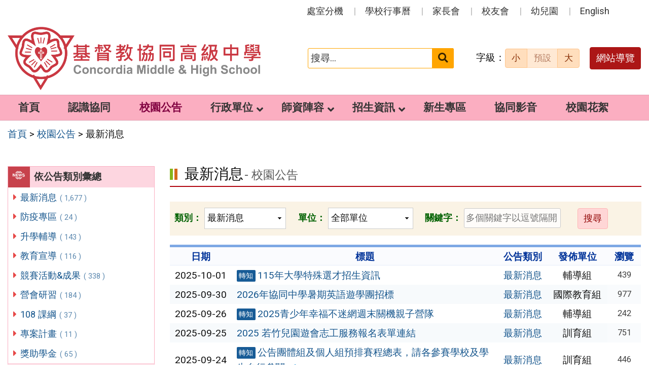

--- FILE ---
content_type: text/html; charset=UTF-8
request_url: https://www.cmsh.cyc.edu.tw/category/news/news1/page/5
body_size: 11468
content:
<!DOCTYPE html>
<html lang="zh-TW">
<head>
    <meta charset="UTF-8">
    <meta name='viewport' content='width=device-width, initial-scale=1, maximum-scale=3, user-scalable=yes' />
	<meta name="Accessible_website" content="本網站通過 AA 檢測等級無障礙網頁檢測">
	<title>最新消息 | 基督教協同高級中學 | Page 5</title>
    <link href="https://www.cmsh.cyc.edu.tw/wp-content/themes/cmsh/images/logo/favicon.ico" rel="shortcut icon">
    <!--[if lt IE 9]>
    <script src="https://www.cmsh.cyc.edu.tw/wp-content/themes/cmsh/js/html5shiv.min.js"></script>
    <![endif]-->

<meta name='robots' content='max-image-preview:large' />
<style id='classic-theme-styles-inline-css' type='text/css'>
/*! This file is auto-generated */
.wp-block-button__link{color:#fff;background-color:#32373c;border-radius:9999px;box-shadow:none;text-decoration:none;padding:calc(.667em + 2px) calc(1.333em + 2px);font-size:1.125em}.wp-block-file__button{background:#32373c;color:#fff;text-decoration:none}
</style>
<style id='global-styles-inline-css' type='text/css'>
body{--wp--preset--color--black: #000000;--wp--preset--color--cyan-bluish-gray: #abb8c3;--wp--preset--color--white: #ffffff;--wp--preset--color--pale-pink: #f78da7;--wp--preset--color--vivid-red: #cf2e2e;--wp--preset--color--luminous-vivid-orange: #ff6900;--wp--preset--color--luminous-vivid-amber: #fcb900;--wp--preset--color--light-green-cyan: #7bdcb5;--wp--preset--color--vivid-green-cyan: #00d084;--wp--preset--color--pale-cyan-blue: #8ed1fc;--wp--preset--color--vivid-cyan-blue: #0693e3;--wp--preset--color--vivid-purple: #9b51e0;--wp--preset--gradient--vivid-cyan-blue-to-vivid-purple: linear-gradient(135deg,rgba(6,147,227,1) 0%,rgb(155,81,224) 100%);--wp--preset--gradient--light-green-cyan-to-vivid-green-cyan: linear-gradient(135deg,rgb(122,220,180) 0%,rgb(0,208,130) 100%);--wp--preset--gradient--luminous-vivid-amber-to-luminous-vivid-orange: linear-gradient(135deg,rgba(252,185,0,1) 0%,rgba(255,105,0,1) 100%);--wp--preset--gradient--luminous-vivid-orange-to-vivid-red: linear-gradient(135deg,rgba(255,105,0,1) 0%,rgb(207,46,46) 100%);--wp--preset--gradient--very-light-gray-to-cyan-bluish-gray: linear-gradient(135deg,rgb(238,238,238) 0%,rgb(169,184,195) 100%);--wp--preset--gradient--cool-to-warm-spectrum: linear-gradient(135deg,rgb(74,234,220) 0%,rgb(151,120,209) 20%,rgb(207,42,186) 40%,rgb(238,44,130) 60%,rgb(251,105,98) 80%,rgb(254,248,76) 100%);--wp--preset--gradient--blush-light-purple: linear-gradient(135deg,rgb(255,206,236) 0%,rgb(152,150,240) 100%);--wp--preset--gradient--blush-bordeaux: linear-gradient(135deg,rgb(254,205,165) 0%,rgb(254,45,45) 50%,rgb(107,0,62) 100%);--wp--preset--gradient--luminous-dusk: linear-gradient(135deg,rgb(255,203,112) 0%,rgb(199,81,192) 50%,rgb(65,88,208) 100%);--wp--preset--gradient--pale-ocean: linear-gradient(135deg,rgb(255,245,203) 0%,rgb(182,227,212) 50%,rgb(51,167,181) 100%);--wp--preset--gradient--electric-grass: linear-gradient(135deg,rgb(202,248,128) 0%,rgb(113,206,126) 100%);--wp--preset--gradient--midnight: linear-gradient(135deg,rgb(2,3,129) 0%,rgb(40,116,252) 100%);--wp--preset--font-size--small: 13px;--wp--preset--font-size--medium: 20px;--wp--preset--font-size--large: 36px;--wp--preset--font-size--x-large: 42px;--wp--preset--spacing--20: 0.44rem;--wp--preset--spacing--30: 0.67rem;--wp--preset--spacing--40: 1rem;--wp--preset--spacing--50: 1.5rem;--wp--preset--spacing--60: 2.25rem;--wp--preset--spacing--70: 3.38rem;--wp--preset--spacing--80: 5.06rem;--wp--preset--shadow--natural: 6px 6px 9px rgba(0, 0, 0, 0.2);--wp--preset--shadow--deep: 12px 12px 50px rgba(0, 0, 0, 0.4);--wp--preset--shadow--sharp: 6px 6px 0px rgba(0, 0, 0, 0.2);--wp--preset--shadow--outlined: 6px 6px 0px -3px rgba(255, 255, 255, 1), 6px 6px rgba(0, 0, 0, 1);--wp--preset--shadow--crisp: 6px 6px 0px rgba(0, 0, 0, 1);}:where(.is-layout-flex){gap: 0.5em;}:where(.is-layout-grid){gap: 0.5em;}body .is-layout-flow > .alignleft{float: left;margin-inline-start: 0;margin-inline-end: 2em;}body .is-layout-flow > .alignright{float: right;margin-inline-start: 2em;margin-inline-end: 0;}body .is-layout-flow > .aligncenter{margin-left: auto !important;margin-right: auto !important;}body .is-layout-constrained > .alignleft{float: left;margin-inline-start: 0;margin-inline-end: 2em;}body .is-layout-constrained > .alignright{float: right;margin-inline-start: 2em;margin-inline-end: 0;}body .is-layout-constrained > .aligncenter{margin-left: auto !important;margin-right: auto !important;}body .is-layout-constrained > :where(:not(.alignleft):not(.alignright):not(.alignfull)){max-width: var(--wp--style--global--content-size);margin-left: auto !important;margin-right: auto !important;}body .is-layout-constrained > .alignwide{max-width: var(--wp--style--global--wide-size);}body .is-layout-flex{display: flex;}body .is-layout-flex{flex-wrap: wrap;align-items: center;}body .is-layout-flex > *{margin: 0;}body .is-layout-grid{display: grid;}body .is-layout-grid > *{margin: 0;}:where(.wp-block-columns.is-layout-flex){gap: 2em;}:where(.wp-block-columns.is-layout-grid){gap: 2em;}:where(.wp-block-post-template.is-layout-flex){gap: 1.25em;}:where(.wp-block-post-template.is-layout-grid){gap: 1.25em;}.has-black-color{color: var(--wp--preset--color--black) !important;}.has-cyan-bluish-gray-color{color: var(--wp--preset--color--cyan-bluish-gray) !important;}.has-white-color{color: var(--wp--preset--color--white) !important;}.has-pale-pink-color{color: var(--wp--preset--color--pale-pink) !important;}.has-vivid-red-color{color: var(--wp--preset--color--vivid-red) !important;}.has-luminous-vivid-orange-color{color: var(--wp--preset--color--luminous-vivid-orange) !important;}.has-luminous-vivid-amber-color{color: var(--wp--preset--color--luminous-vivid-amber) !important;}.has-light-green-cyan-color{color: var(--wp--preset--color--light-green-cyan) !important;}.has-vivid-green-cyan-color{color: var(--wp--preset--color--vivid-green-cyan) !important;}.has-pale-cyan-blue-color{color: var(--wp--preset--color--pale-cyan-blue) !important;}.has-vivid-cyan-blue-color{color: var(--wp--preset--color--vivid-cyan-blue) !important;}.has-vivid-purple-color{color: var(--wp--preset--color--vivid-purple) !important;}.has-black-background-color{background-color: var(--wp--preset--color--black) !important;}.has-cyan-bluish-gray-background-color{background-color: var(--wp--preset--color--cyan-bluish-gray) !important;}.has-white-background-color{background-color: var(--wp--preset--color--white) !important;}.has-pale-pink-background-color{background-color: var(--wp--preset--color--pale-pink) !important;}.has-vivid-red-background-color{background-color: var(--wp--preset--color--vivid-red) !important;}.has-luminous-vivid-orange-background-color{background-color: var(--wp--preset--color--luminous-vivid-orange) !important;}.has-luminous-vivid-amber-background-color{background-color: var(--wp--preset--color--luminous-vivid-amber) !important;}.has-light-green-cyan-background-color{background-color: var(--wp--preset--color--light-green-cyan) !important;}.has-vivid-green-cyan-background-color{background-color: var(--wp--preset--color--vivid-green-cyan) !important;}.has-pale-cyan-blue-background-color{background-color: var(--wp--preset--color--pale-cyan-blue) !important;}.has-vivid-cyan-blue-background-color{background-color: var(--wp--preset--color--vivid-cyan-blue) !important;}.has-vivid-purple-background-color{background-color: var(--wp--preset--color--vivid-purple) !important;}.has-black-border-color{border-color: var(--wp--preset--color--black) !important;}.has-cyan-bluish-gray-border-color{border-color: var(--wp--preset--color--cyan-bluish-gray) !important;}.has-white-border-color{border-color: var(--wp--preset--color--white) !important;}.has-pale-pink-border-color{border-color: var(--wp--preset--color--pale-pink) !important;}.has-vivid-red-border-color{border-color: var(--wp--preset--color--vivid-red) !important;}.has-luminous-vivid-orange-border-color{border-color: var(--wp--preset--color--luminous-vivid-orange) !important;}.has-luminous-vivid-amber-border-color{border-color: var(--wp--preset--color--luminous-vivid-amber) !important;}.has-light-green-cyan-border-color{border-color: var(--wp--preset--color--light-green-cyan) !important;}.has-vivid-green-cyan-border-color{border-color: var(--wp--preset--color--vivid-green-cyan) !important;}.has-pale-cyan-blue-border-color{border-color: var(--wp--preset--color--pale-cyan-blue) !important;}.has-vivid-cyan-blue-border-color{border-color: var(--wp--preset--color--vivid-cyan-blue) !important;}.has-vivid-purple-border-color{border-color: var(--wp--preset--color--vivid-purple) !important;}.has-vivid-cyan-blue-to-vivid-purple-gradient-background{background: var(--wp--preset--gradient--vivid-cyan-blue-to-vivid-purple) !important;}.has-light-green-cyan-to-vivid-green-cyan-gradient-background{background: var(--wp--preset--gradient--light-green-cyan-to-vivid-green-cyan) !important;}.has-luminous-vivid-amber-to-luminous-vivid-orange-gradient-background{background: var(--wp--preset--gradient--luminous-vivid-amber-to-luminous-vivid-orange) !important;}.has-luminous-vivid-orange-to-vivid-red-gradient-background{background: var(--wp--preset--gradient--luminous-vivid-orange-to-vivid-red) !important;}.has-very-light-gray-to-cyan-bluish-gray-gradient-background{background: var(--wp--preset--gradient--very-light-gray-to-cyan-bluish-gray) !important;}.has-cool-to-warm-spectrum-gradient-background{background: var(--wp--preset--gradient--cool-to-warm-spectrum) !important;}.has-blush-light-purple-gradient-background{background: var(--wp--preset--gradient--blush-light-purple) !important;}.has-blush-bordeaux-gradient-background{background: var(--wp--preset--gradient--blush-bordeaux) !important;}.has-luminous-dusk-gradient-background{background: var(--wp--preset--gradient--luminous-dusk) !important;}.has-pale-ocean-gradient-background{background: var(--wp--preset--gradient--pale-ocean) !important;}.has-electric-grass-gradient-background{background: var(--wp--preset--gradient--electric-grass) !important;}.has-midnight-gradient-background{background: var(--wp--preset--gradient--midnight) !important;}.has-small-font-size{font-size: var(--wp--preset--font-size--small) !important;}.has-medium-font-size{font-size: var(--wp--preset--font-size--medium) !important;}.has-large-font-size{font-size: var(--wp--preset--font-size--large) !important;}.has-x-large-font-size{font-size: var(--wp--preset--font-size--x-large) !important;}
.wp-block-navigation a:where(:not(.wp-element-button)){color: inherit;}
:where(.wp-block-post-template.is-layout-flex){gap: 1.25em;}:where(.wp-block-post-template.is-layout-grid){gap: 1.25em;}
:where(.wp-block-columns.is-layout-flex){gap: 2em;}:where(.wp-block-columns.is-layout-grid){gap: 2em;}
.wp-block-pullquote{font-size: 1.5em;line-height: 1.6;}
</style>
<link rel='stylesheet' id='counter-css' href='https://www.cmsh.cyc.edu.tw/wp-content/plugins/online-counter/counter.css' type='text/css' media='all' />
<link rel='stylesheet' id='fpfilter-css' href='https://www.cmsh.cyc.edu.tw/wp-content/plugins/online-related-news/inc/news_filter.css' type='text/css' media='all' />
<link rel='stylesheet' id='if-menu-site-css-css' href='https://www.cmsh.cyc.edu.tw/wp-content/plugins/if-menu/assets/if-menu-site.css' type='text/css' media='all' />
<link rel='stylesheet' id='google-roboto-css' href='https://fonts.googleapis.com/css2?family=Roboto&#038;display=swap' type='text/css' media='all' />
<link rel='stylesheet' id='boostrip-css' href='https://www.cmsh.cyc.edu.tw/wp-content/themes/cmsh/css/boostrap/bootstrap.css' type='text/css' media='all' />
<link rel='stylesheet' id='fa5css-css' href='https://www.cmsh.cyc.edu.tw/wp-content/themes/cmsh/css/FA5/css/all.min.css' type='text/css' media='all' />
<link rel='stylesheet' id='prismcss-css' href='https://www.cmsh.cyc.edu.tw/wp-content/themes/cmsh/js/prism/prism-okaidia.css' type='text/css' media='all' />
<link rel='stylesheet' id='nav-css' href='https://www.cmsh.cyc.edu.tw/wp-content/themes/cmsh/css/nav.css' type='text/css' media='all' />
<link rel='stylesheet' id='mmenucss-css' href='https://www.cmsh.cyc.edu.tw/wp-content/themes/cmsh/js/menu/jquery.mmenu.all.css' type='text/css' media='all' />
<link rel='stylesheet' id='stacktblcss-css' href='https://www.cmsh.cyc.edu.tw/wp-content/themes/cmsh/js/stacktable/stacktable.css' type='text/css' media='all' />
<link rel='stylesheet' id='fancyboxcss-css' href='https://www.cmsh.cyc.edu.tw/wp-content/themes/cmsh/js/fancybox/jquery.fancybox.min.css' type='text/css' media='all' />
<link rel='stylesheet' id='acctabs_css-css' href='https://www.cmsh.cyc.edu.tw/wp-content/themes/cmsh/js/tabs/jquery-accessible-tabs.css' type='text/css' media='all' />
<link rel='stylesheet' id='accAccordion_css-css' href='https://www.cmsh.cyc.edu.tw/wp-content/themes/cmsh/js/accordion/jquery.accAccordion.css' type='text/css' media='all' />
<link rel='stylesheet' id='newsticker-css' href='https://www.cmsh.cyc.edu.tw/wp-content/themes/cmsh/js/ticker/breaking-news-ticker.css' type='text/css' media='all' />
<link rel='stylesheet' id='animate-css' href='https://www.cmsh.cyc.edu.tw/wp-content/themes/cmsh/js/pagination/animate.css' type='text/css' media='all' />
<link rel='stylesheet' id='slick-css' href='https://www.cmsh.cyc.edu.tw/wp-content/themes/cmsh/js/slick/slick.css' type='text/css' media='all' />
<link rel='stylesheet' id='main-css' href='https://www.cmsh.cyc.edu.tw/wp-content/themes/cmsh/style.css' type='text/css' media='all' />
<link rel='stylesheet' id='options-css' href='https://www.cmsh.cyc.edu.tw/wp-content/themes/cmsh/template_option/option.css' type='text/css' media='all' />
<link rel='stylesheet' id='nv_rwd-css' href='https://www.cmsh.cyc.edu.tw/wp-content/themes/cmsh/css/rwd.css' type='text/css' media='all' />
<!--n2css--><!--n2js--><script type='text/javascript' src='https://www.cmsh.cyc.edu.tw/wp-includes/js/jquery/jquery.min.js' id='jquery-core-js'></script>
<script type='text/javascript' src='https://www.cmsh.cyc.edu.tw/wp-includes/js/jquery/jquery-migrate.min.js' id='jquery-migrate-js'></script>
<script type='text/javascript' id='ajax-login-script-js-extra'>
/* <![CDATA[ */
var ajax_login_object = {"ajaxurl":"https:\/\/www.cmsh.cyc.edu.tw\/wp-admin\/admin-ajax.php","redirecturl":"https:\/\/www.cmsh.cyc.edu.tw","loadingmessage":"\u9a57\u8b49\u767b\u5165\u8cc7\u8a0a\u4e2d\uff0c\u8acb\u7a0d\u5019 ..."};
/* ]]> */
</script>
<script type='text/javascript' src='https://www.cmsh.cyc.edu.tw/wp-content/themes/cmsh/js/ajax-login-script.js' id='ajax-login-script-js'></script>
<script type='text/javascript' src='https://www.cmsh.cyc.edu.tw/wp-content/plugins/online-related-news/inc/news_filter.js' id='fpfilter-js'></script>
<script type='text/javascript' src='https://www.cmsh.cyc.edu.tw/wp-content/plugins/online-related-news/inc/fancyTable.min.js' id='ftable-js'></script>
<script type='text/javascript' src='https://www.cmsh.cyc.edu.tw/wp-content/themes/cmsh/js/form/jquery.validate.min.js' id='validate1-js'></script>
<script type='text/javascript' src='https://www.cmsh.cyc.edu.tw/wp-content/themes/cmsh/js/form/additional-methods.min.js' id='validate3-js'></script>
<script type='text/javascript' src='https://www.cmsh.cyc.edu.tw/wp-content/themes/cmsh/js/form/localization/messages_zh_TW.min.js' id='validate2-js'></script>
<script type='text/javascript' src='https://www.cmsh.cyc.edu.tw/wp-content/themes/cmsh/js/form_validate.js' id='validate4-js'></script>
<script type='text/javascript' src='https://www.cmsh.cyc.edu.tw/wp-content/themes/cmsh/js/prism/prism.js' id='prism-js'></script>
<script type='text/javascript' src='https://www.cmsh.cyc.edu.tw/wp-content/themes/cmsh/js/menu/jquery.mmenu.all.js' id='mmenu-js'></script>
<script type='text/javascript' src='https://www.cmsh.cyc.edu.tw/wp-content/themes/cmsh/js/scrollfix/scrollfix.js' id='scrollfix-js'></script>
<script type='text/javascript' src='https://www.cmsh.cyc.edu.tw/wp-content/themes/cmsh/js/freezetable/freeze-table.min.js' id='fzetable-js'></script>
<script type='text/javascript' src='https://www.cmsh.cyc.edu.tw/wp-content/themes/cmsh/js/stacktable/stacktable.js' id='stacktbl-js'></script>
<script type='text/javascript' src='https://www.cmsh.cyc.edu.tw/wp-content/themes/cmsh/js/jquery.matchHeight-min.js' id='equalheight-js'></script>
<script type='text/javascript' src='https://www.cmsh.cyc.edu.tw/wp-content/themes/cmsh/js/eqh/jquery.magic-height.min.js' id='eqh-js'></script>
<script type='text/javascript' src='https://www.cmsh.cyc.edu.tw/wp-content/themes/cmsh/js/fancybox/jquery.fancybox.min.js' id='fancybox-js'></script>
<script type='text/javascript' src='https://www.cmsh.cyc.edu.tw/wp-content/themes/cmsh/js/tabs/jquery-accessible-tabs.js' id='acctabs-js'></script>
<script type='text/javascript' src='https://www.cmsh.cyc.edu.tw/wp-content/themes/cmsh/js/accordion/jquery.accAccordion.min.js' id='accAccordion-js'></script>
<script type='text/javascript' src='https://www.cmsh.cyc.edu.tw/wp-content/themes/cmsh/js/store.min.js' id='store-js'></script>
<script type='text/javascript' src='https://www.cmsh.cyc.edu.tw/wp-content/themes/cmsh/js/rv-jquery-fontsize.js' id='srjs-js'></script>
<script type='text/javascript' src='https://www.cmsh.cyc.edu.tw/wp-content/themes/cmsh/js/jquery.popupoverlay.js' id='modaljs-js'></script>
<script type='text/javascript' src='https://www.cmsh.cyc.edu.tw/wp-content/themes/cmsh/js/ticker/breaking-news-ticker.min.js' id='newsticker-js'></script>
<script type='text/javascript' src='https://www.cmsh.cyc.edu.tw/wp-content/themes/cmsh/js/ticker/jquery.easy-ticker.min.js' id='ticker-js'></script>
<script type='text/javascript' src='https://www.cmsh.cyc.edu.tw/wp-content/themes/cmsh/js/pagination/jPages.min.js' id='jpages-js'></script>
<script type='text/javascript' src='https://www.cmsh.cyc.edu.tw/wp-content/themes/cmsh/js/pagination/Pagination.js' id='jpages1-js'></script>
<script type='text/javascript' src='https://www.cmsh.cyc.edu.tw/wp-content/themes/cmsh/js/slick/slick.min.js' id='slickjs-js'></script>
<script type='text/javascript' id='customjs-js-extra'>
/* <![CDATA[ */
var custom_vars = {"site_url":"https:\/\/www.cmsh.cyc.edu.tw","template_url":"https:\/\/www.cmsh.cyc.edu.tw\/wp-content\/themes\/cmsh"};
/* ]]> */
</script>
<script type='text/javascript' src='https://www.cmsh.cyc.edu.tw/wp-content/themes/cmsh/js/all_function_init.js' id='customjs-js'></script>
<link rel="https://api.w.org/" href="https://www.cmsh.cyc.edu.tw/wp-json/" /><link rel="alternate" type="application/json" href="https://www.cmsh.cyc.edu.tw/wp-json/wp/v2/categories/33" /><link rel="EditURI" type="application/rsd+xml" title="RSD" href="https://www.cmsh.cyc.edu.tw/xmlrpc.php?rsd" />
<style type="text/css">
		/* Extra styles to allow keyboard accessibility of dropdown menus */
		div:not(#wpadminbar) [role="navigation"] ul ul {
			display: block !important;
			margin-left:-9999px !important;
		}

		div:not(#wpadminbar) [role="navigation"] ul li.ccadm-hover > ul,
		div:not(#wpadminbar) [role="navigation"] ul a:focus+ul {
			margin-left:0 !important;
			left: 0;
		}

		div:not(#wpadminbar) [role="navigation"] ul ul li.ccadm-hover > ul,
		div:not(#wpadminbar) [role="navigation"] ul ul a:focus+ul {
			left: 100%;
			top: 0;
		}
	</style><link rel="icon" href="https://www.cmsh.cyc.edu.tw/wp-content/uploads/logo_only-150x150.png" sizes="32x32" />
<link rel="icon" href="https://www.cmsh.cyc.edu.tw/wp-content/uploads/logo_only.png" sizes="192x192" />
<link rel="apple-touch-icon" href="https://www.cmsh.cyc.edu.tw/wp-content/uploads/logo_only.png" />
<meta name="msapplication-TileImage" content="https://www.cmsh.cyc.edu.tw/wp-content/uploads/logo_only.png" />

</head>

<body class="archive paged category category-news1 category-33 paged-5 category-paged-5">

<div id="site-wrap" class="c2L">
    <a href="#main-content" class="sr-only screen-reader-text" title="跳至主要內容區" tabindex="1">跳至主要內容區</a>
    <header class="site-header" role="banner">
        <a href="#top" id="sr-top" class="sr-text" title="頂部區域" accesskey="T">:::</a>
        <div id="top">
            <div class="top_menu_wrap right">
                <div class="container">
                    <div class="top_menu_box layout-padding">
						<nav id="top_menu" role="navigation" aria-label="頂部功能表">
<div class="menu-top-menu-container"><ul id="menu-top-menu" class="menu"><li id="menu-item-9065" class="menu-item menu-item-type-post_type menu-item-object-page menu-item-9065"><a href="https://www.cmsh.cyc.edu.tw/%e8%99%95%e5%ae%a4%e5%88%86%e6%a9%9f">處室分機</a></li>
<li id="menu-item-9010" class="menu-item menu-item-type-post_type menu-item-object-page menu-item-9010"><a href="https://www.cmsh.cyc.edu.tw/calendar">學校行事曆</a></li>
<li id="menu-item-9061" class="menu-item menu-item-type-taxonomy menu-item-object-category menu-item-9061"><a href="https://www.cmsh.cyc.edu.tw/category/thirdparty/third_parents">家長會</a></li>
<li id="menu-item-9059" class="menu-item menu-item-type-taxonomy menu-item-object-category menu-item-9059"><a href="https://www.cmsh.cyc.edu.tw/category/thirdparty/third_alumni">校友會</a></li>
<li id="menu-item-9062" class="menu-item menu-item-type-custom menu-item-object-custom menu-item-9062"><a target="_blank" rel="noopener" href="https://cmsh.topschool.tw/Home/Main">幼兒園</a></li>
<li id="menu-item-9073" class="menu-item menu-item-type-taxonomy menu-item-object-category menu-item-9073"><a href="https://www.cmsh.cyc.edu.tw/category/english">English</a></li>
</ul></div></nav>                    </div>
                </div>
            </div>

            <div class="banner_wrap">
                <div class="container">
                    <div class="banner_box layout-padding">
						<div class="banner_content">
						<div class="logo_box">
<h1 class="sitle_title"><a id="site-logo" href="https://www.cmsh.cyc.edu.tw" title="基督教協同高級中學" rel="home"><img class="img-responsive" src="https://www.cmsh.cyc.edu.tw/wp-content/uploads/logo_new.png" alt="基督教協同高級中學 Logo" /></a></h1></div>

<div class="banner_info_box">
	<form role="search" method="get" class="search-form default" action="https://www.cmsh.cyc.edu.tw/">
	<label for="s"><span class="display_none">搜尋：</span></label>
	<input type="search" class="search-field orange"
            placeholder="搜尋..."
            value="" name="s" id="s"
            title="搜尋關鍵字:" required />
			<button type="submit" class="search-submit cus_btn orange" title="送出關鍵字查詢"><i class="fa fa-search" aria-hidden="true"></i><span class="display_none">送出</span></button>
</form>	<div id="sr-change-font" style="display:inline-block;">
		<div class="font_color orange light"></div>
    </div>
	<a class="guide-link cus_btn red" href="https://www.cmsh.cyc.edu.tw/guide">網站導覽</a></div>                        </div>
                    </div>
                </div>
            </div>
            <div class="main_menu_wrap">
                <div class="container">
                    <div class="main_menu_box layout-padding">
                        <a href="#main_menu" id="sr-menu" class="sr-text" title="主功能表" accesskey="M">:::</a>
						<nav id="main_menu" role="navigation" aria-label="主功能表">
<div class="menu-main-menu-container"><ul id="accMenu" class="sm"><li id="menu-item-64" class="menu-item menu-item-type-custom menu-item-object-custom menu-item-home menu-item-64"><a href="http://www.cmsh.cyc.edu.tw/">首頁</a></li>
<li id="menu-item-9107" class="menu-item menu-item-type-taxonomy menu-item-object-category menu-item-9107"><a href="https://www.cmsh.cyc.edu.tw/category/about">認識協同</a></li>
<li id="menu-item-68" class="menu-item menu-item-type-taxonomy menu-item-object-category current-category-ancestor menu-item-68"><a href="https://www.cmsh.cyc.edu.tw/category/news">校園公告</a></li>
<li id="menu-item-66" class="menu-item menu-item-type-taxonomy menu-item-object-category menu-item-has-children menu-item-66"><a href="https://www.cmsh.cyc.edu.tw/category/office">行政單位</a>
<ul class="sub-menu">
	<li id="menu-item-9038" class="menu-item menu-item-type-post_type menu-item-object-post menu-item-9038"><a href="https://www.cmsh.cyc.edu.tw/2021/11/25/9021">行政組織架構</a></li>
	<li id="menu-item-9037" class="menu-item menu-item-type-post_type menu-item-object-post menu-item-9037"><a href="https://www.cmsh.cyc.edu.tw/2021/11/25/9022">單位業務職掌</a></li>
	<li id="menu-item-69" class="menu-item menu-item-type-taxonomy menu-item-object-category menu-item-69"><a href="https://www.cmsh.cyc.edu.tw/category/office/div_201">校長室</a></li>
	<li id="menu-item-70" class="menu-item menu-item-type-taxonomy menu-item-object-category menu-item-70"><a href="https://www.cmsh.cyc.edu.tw/category/office/div_211">教務處</a></li>
	<li id="menu-item-71" class="menu-item menu-item-type-taxonomy menu-item-object-category menu-item-71"><a href="https://www.cmsh.cyc.edu.tw/category/office/div_231">學務處</a></li>
	<li id="menu-item-72" class="menu-item menu-item-type-taxonomy menu-item-object-category menu-item-72"><a href="https://www.cmsh.cyc.edu.tw/category/office/div_241">輔導室</a></li>
	<li id="menu-item-73" class="menu-item menu-item-type-taxonomy menu-item-object-category menu-item-73"><a href="https://www.cmsh.cyc.edu.tw/category/office/div_221">總務處</a></li>
	<li id="menu-item-74" class="menu-item menu-item-type-taxonomy menu-item-object-category menu-item-74"><a href="https://www.cmsh.cyc.edu.tw/category/office/div_219">圖書館</a></li>
	<li id="menu-item-75" class="menu-item menu-item-type-taxonomy menu-item-object-category menu-item-75"><a href="https://www.cmsh.cyc.edu.tw/category/office/div_271">人事室</a></li>
	<li id="menu-item-76" class="menu-item menu-item-type-taxonomy menu-item-object-category menu-item-76"><a href="https://www.cmsh.cyc.edu.tw/category/office/div_270">會計室</a></li>
</ul>
</li>
<li id="menu-item-89" class="menu-item menu-item-type-taxonomy menu-item-object-category menu-item-has-children menu-item-89"><a href="https://www.cmsh.cyc.edu.tw/category/teachers">師資陣容</a>
<ul class="sub-menu">
	<li id="menu-item-8928" class="menu-item menu-item-type-post_type menu-item-object-post menu-item-8928"><a href="https://www.cmsh.cyc.edu.tw/2021/10/02/8911">國文科教師</a></li>
	<li id="menu-item-8927" class="menu-item menu-item-type-post_type menu-item-object-post menu-item-8927"><a href="https://www.cmsh.cyc.edu.tw/2021/10/02/8912">英文科教師</a></li>
	<li id="menu-item-8926" class="menu-item menu-item-type-post_type menu-item-object-post menu-item-8926"><a href="https://www.cmsh.cyc.edu.tw/2021/10/02/8913">數學科教師</a></li>
	<li id="menu-item-8925" class="menu-item menu-item-type-post_type menu-item-object-post menu-item-8925"><a href="https://www.cmsh.cyc.edu.tw/2021/10/02/8914">自然科教師</a></li>
	<li id="menu-item-8924" class="menu-item menu-item-type-post_type menu-item-object-post menu-item-8924"><a href="https://www.cmsh.cyc.edu.tw/2021/10/02/8915">社會科教師</a></li>
	<li id="menu-item-8923" class="menu-item menu-item-type-post_type menu-item-object-post menu-item-8923"><a href="https://www.cmsh.cyc.edu.tw/2021/10/02/8916">藝能科教師</a></li>
</ul>
</li>
<li id="menu-item-90" class="menu-item menu-item-type-taxonomy menu-item-object-category menu-item-has-children menu-item-90"><a href="https://www.cmsh.cyc.edu.tw/category/enroll">招生資訊</a>
<ul class="sub-menu">
	<li id="menu-item-91" class="menu-item menu-item-type-taxonomy menu-item-object-category menu-item-91"><a href="https://www.cmsh.cyc.edu.tw/category/enroll/enroll01">小六競賽活動</a></li>
	<li id="menu-item-9335" class="menu-item menu-item-type-taxonomy menu-item-object-category menu-item-9335"><a href="https://www.cmsh.cyc.edu.tw/category/enroll/enroll03">國中部招生資訊</a></li>
	<li id="menu-item-92" class="menu-item menu-item-type-taxonomy menu-item-object-category menu-item-92"><a href="https://www.cmsh.cyc.edu.tw/category/enroll/enroll02">高中部招生資訊</a></li>
</ul>
</li>
<li id="menu-item-9398" class="menu-item menu-item-type-taxonomy menu-item-object-category menu-item-9398"><a href="https://www.cmsh.cyc.edu.tw/category/freshman">新生專區</a></li>
<li id="menu-item-8993" class="menu-item menu-item-type-taxonomy menu-item-object-category menu-item-8993"><a href="https://www.cmsh.cyc.edu.tw/category/video">協同影音</a></li>
<li id="menu-item-9880" class="menu-item menu-item-type-taxonomy menu-item-object-category menu-item-9880"><a href="https://www.cmsh.cyc.edu.tw/category/main_gallery">校園花絮</a></li>
</ul></div></nav>
<noscript>
<p style="color:#000;text-align:center;">您的瀏覽器不支援 JavaScript 功能，若網頁無法顯示下拉子功能表，請開啟瀏覽器 JavaScript 狀態</p>
</noscript>                    </div>
                </div>                    
            </div>
        </div>
    </header><div class="breadcrumb_wrap">
	<div class="container">	
        <div class="breadcrumb_box layout-padding">
            <div class="breadcrumbs">
                <span property="itemListElement" typeof="ListItem"><a property="item" typeof="WebPage" title="Go to 首頁." href="https://www.cmsh.cyc.edu.tw" class="home" ><span property="name">首頁</span></a><meta property="position" content="1"></span> &gt; <span property="itemListElement" typeof="ListItem"><a property="item" typeof="WebPage" title="Go to the 校園公告 分類 archives." href="https://www.cmsh.cyc.edu.tw/category/news" class="taxonomy category" ><span property="name">校園公告</span></a><meta property="position" content="2"></span> &gt; <span property="itemListElement" typeof="ListItem"><span property="name" class="archive taxonomy category current-item">最新消息</span><meta property="url" content="https://www.cmsh.cyc.edu.tw/category/news/news1"><meta property="position" content="3"></span>            </div>
        </div>
	</div>
</div>
<div class="container">
    <main class="site-box" role="main">

        <aside class="site-widget layout-padding left" role="complementary" aria-label="左側邊欄">
            <a href="#sidebar-left" id="sr-left" class="sr-text" title="左側區域" accesskey="L">:::</a>
            <div id="sidebar-left" class="sb_style01">
				<div class="sidebar_block post_list news">
<div class="sidebar_title h3"><span class="title">依公告類別彙總</span></div>
<div class="sub_cat_box">
<ul class="news_tree ">
<li><a href="https://www.cmsh.cyc.edu.tw/category/news/news1">最新消息 <em>( 1,677 )</em></a></li><li><a href="https://www.cmsh.cyc.edu.tw/category/news/news8">防疫專區 <em>( 24 )</em></a></li><li><a href="https://www.cmsh.cyc.edu.tw/category/news/news2">升學輔導 <em>( 143 )</em></a></li><li><a href="https://www.cmsh.cyc.edu.tw/category/news/news3">教育宣導 <em>( 116 )</em></a></li><li><a href="https://www.cmsh.cyc.edu.tw/category/news/news4">競賽活動&amp;成果 <em>( 338 )</em></a></li><li><a href="https://www.cmsh.cyc.edu.tw/category/news/news5">營會研習 <em>( 184 )</em></a></li><li><a href="https://www.cmsh.cyc.edu.tw/category/news/news6">108 課綱 <em>( 37 )</em></a></li><li><a href="https://www.cmsh.cyc.edu.tw/category/news/news7">專案計畫 <em>( 11 )</em></a></li><li><a href="https://www.cmsh.cyc.edu.tw/category/news/news9">獎助學金 <em>( 65 )</em></a></li></ul>
</div>
</div>
<div class="sidebar_block post_list news">
<div class="sidebar_title h3"><span class="title">依發佈單位彙總</span></div>
<div class="sub_cat_box">
<ul class="news_tree ">
</li><li><a href="https://www.cmsh.cyc.edu.tw/category/news?officeID=4">教務處 <em>( 292 )</em></a><ul><li><a href="https://www.cmsh.cyc.edu.tw/category/news?officeID=103">國際教育組 <em>( 31 )</em></a></li><li><a href="https://www.cmsh.cyc.edu.tw/category/news?officeID=11">教學組 <em>( 45 )</em></a></li><li><a href="https://www.cmsh.cyc.edu.tw/category/news?officeID=25">資訊組 <em>( 5 )</em></a></li><li><a href="https://www.cmsh.cyc.edu.tw/category/news?officeID=12">設備組 <em>( 16 )</em></a></li><li><a href="https://www.cmsh.cyc.edu.tw/category/news?officeID=13">註冊組 <em>( 70 )</em></a></li><li><a href="https://www.cmsh.cyc.edu.tw/category/news?officeID=14">實驗研究組 <em>( 124 )</em></a></li></ul></li><li><a href="https://www.cmsh.cyc.edu.tw/category/news?officeID=5">學務處 <em>( 112 )</em></a><ul><li><a href="https://www.cmsh.cyc.edu.tw/category/news?officeID=15">生輔組 <em>( 24 )</em></a></li><li><a href="https://www.cmsh.cyc.edu.tw/category/news?officeID=16">訓育組 <em>( 72 )</em></a></li><li><a href="https://www.cmsh.cyc.edu.tw/category/news?officeID=18">體育組 <em>( 16 )</em></a></li></ul></li><li><a href="https://www.cmsh.cyc.edu.tw/category/news?officeID=6">輔導室 <em>( 20 )</em></a><ul><li><a href="https://www.cmsh.cyc.edu.tw/category/news?officeID=74">輔導組 <em>( 19 )</em></a></li><li><a href="https://www.cmsh.cyc.edu.tw/category/news?officeID=22">宗輔組 <em>( 1 )</em></a></li></ul></li><li><a href="https://www.cmsh.cyc.edu.tw/category/news?officeID=7">總務處 <em>( 5 )</em></a><ul><li><a href="https://www.cmsh.cyc.edu.tw/category/news?officeID=19">庶務組 <em>( 5 )</em></a></li></ul></li></li><li><a href="https://www.cmsh.cyc.edu.tw/category/news?officeID=9">人事室 <em>( 1 )</em></a></li></li></ul>
</div>
</div>

				            </div>
        </aside>

        <div class="site-content layout-padding">
            <a href="#main-content" id="sr-main" class="sr-text" title="主要顯示區" accesskey="C">:::</a>
            <div id="main-content">
                <h2 class="page_title default"><span class="title">最新消息<em>- 校園公告</em></span></h2>
                <div class="news_tool_bar">
	<div class="news_select_box">
        <form id="news_query_form" class="std_form" action="https://www.cmsh.cyc.edu.tw/category/news" method="post">

            <div class="query_item news">
                <label for="news_select">類別：</label>
                <select id="news_select" name="news_select" title="請選擇公告類別" class="query_select">
                    <option value="31">全部公告</option>
                    <option value="33" selected="selected">最新消息</option><option value="73">防疫專區</option><option value="34">升學輔導</option><option value="56">教育宣導</option><option value="35">競賽活動&amp;成果</option><option value="36">營會研習</option><option value="57">108 課綱</option><option value="58">專案計畫</option><option value="98">獎助學金</option>                </select>        
            </div>

            <div class="query_item office">
                <label for="office_select">單位：</label>
                <select id="office_select" name="office_select" title="請選擇發佈單位" class="query_select">
                <option value="">全部單位</option><option value="2">行政單位 (全部)</option><option value="3">　校長室</option><option value="4">　教務處</option><option value="103">　　國際教育組</option><option value="11">　　教學組</option><option value="25">　　資訊組</option><option value="12">　　設備組</option><option value="13">　　註冊組</option><option value="14">　　實驗研究組</option><option value="5">　學務處</option><option value="15">　　生輔組</option><option value="16">　　訓育組</option><option value="17">　　衛生組</option><option value="18">　　體育組</option><option value="6">　輔導室</option><option value="74">　　輔導組</option><option value="22">　　宗輔組</option><option value="23">　　資料組</option><option value="7">　總務處</option><option value="19">　　庶務組</option><option value="20">　　出納組</option><option value="21">　　文書組</option><option value="8">　圖書館</option><option value="9">　人事室</option><option value="10">　會計室</option><option value="26">協力單位 (全部)</option><option value="88">　美語學校</option><option value="28">　家長會</option><option value="61">　校友會</option>                </select>
            </div>

            <div class="query_item keyword">
                <label for="keyword">關鍵字：</label>
                <input type="text" id="keyword" name="keyword" placeholder="多個關鍵字以逗號隔開" value="" />
			</div>

			<div class="query_item submit">
                <label for="news_submit" class="display_none">送出</label>
                <input class="cus_btn red light" type="submit" id="news_submit" name="news_submit" value="搜尋" title="開始搜尋公告" />
			</div>

		</form>
	</div>
</div>
<table class="nt_table">
    <thead>
        <tr>
            <th scope="col">日期</th>
            <th scope="col">標題</th>
			
            <th scope="col">公告類別</th>

			
			            

            <th scope="col">發佈單位</th>

			            
            <th scope="col">瀏覽</th>
        </tr>
    </thead>
    <tbody>
            <tr>
        <td class="nt_date" data-title="發佈日期">2025-10-01</td>
        <td class="nt_subject" data-title="公告標題"><a class="news_title" nid="12443" href="https://www.cmsh.cyc.edu.tw/2025/10/01/12443" title="查看公告內容"><span class="file_type news_type_1">轉知</span>115年大學特殊選才招生資訊</a></td>

		            

        <td class="nt_category" data-title="公告類別"><a href="https://www.cmsh.cyc.edu.tw/category/news/news1">最新消息</a></td>

		        
		            

        <td class="nt_unit" data-title="發佈單位">輔導組</td>

		
        <td class="nt_view post-12443" data-title="瀏覽次數">
            439        </td>
    </tr>
        <tr>
        <td class="nt_date" data-title="發佈日期">2025-09-30</td>
        <td class="nt_subject" data-title="公告標題"><a class="news_title" nid="12441" href="https://www.cmsh.cyc.edu.tw/2025/09/30/12441" title="查看公告內容">2026年協同中學暑期英語遊學團招標</a></td>

		            

        <td class="nt_category" data-title="公告類別"><a href="https://www.cmsh.cyc.edu.tw/category/news/news1">最新消息</a></td>

		        
		            

        <td class="nt_unit" data-title="發佈單位">國際教育組</td>

		
        <td class="nt_view post-12441" data-title="瀏覽次數">
            977        </td>
    </tr>
        <tr>
        <td class="nt_date" data-title="發佈日期">2025-09-26</td>
        <td class="nt_subject" data-title="公告標題"><a class="news_title" nid="12440" href="https://www.cmsh.cyc.edu.tw/2025/09/26/12440" title="查看公告內容"><span class="file_type news_type_1">轉知</span>2025青少年幸福不迷網週末關機親子營隊</a></td>

		            

        <td class="nt_category" data-title="公告類別"><a href="https://www.cmsh.cyc.edu.tw/category/news/news1">最新消息</a></td>

		        
		            

        <td class="nt_unit" data-title="發佈單位">輔導組</td>

		
        <td class="nt_view post-12440" data-title="瀏覽次數">
            242        </td>
    </tr>
        <tr>
        <td class="nt_date" data-title="發佈日期">2025-09-25</td>
        <td class="nt_subject" data-title="公告標題"><a class="news_title" nid="12439" href="https://www.cmsh.cyc.edu.tw/2025/09/25/12439" title="查看公告內容">2025 若竹兒園遊會志工服務報名表單連結</a></td>

		            

        <td class="nt_category" data-title="公告類別"><a href="https://www.cmsh.cyc.edu.tw/category/news/news1">最新消息</a></td>

		        
		            

        <td class="nt_unit" data-title="發佈單位">訓育組</td>

		
        <td class="nt_view post-12439" data-title="瀏覽次數">
            751        </td>
    </tr>
        <tr>
        <td class="nt_date" data-title="發佈日期">2025-09-24</td>
        <td class="nt_subject" data-title="公告標題"><a class="news_title" nid="12436" href="https://www.cmsh.cyc.edu.tw/2025/09/24/12436" title="查看公告內容"><span class="file_type news_type_1">轉知</span>公告團體組及個人組預排賽程總表，請各參賽學校及學生自行參閱<span style="margin-left:.5em;"><img src="https://www.cmsh.cyc.edu.tw/wp-content/themes/cmsh/images/icon/attach.png" alt="附件" title="此篇公告包含附件"/></span></a></td>

		            

        <td class="nt_category" data-title="公告類別"><a href="https://www.cmsh.cyc.edu.tw/category/news/news1">最新消息</a></td>

		        
		            

        <td class="nt_unit" data-title="發佈單位">訓育組</td>

		
        <td class="nt_view post-12436" data-title="瀏覽次數">
            446        </td>
    </tr>
        <tr>
        <td class="nt_date" data-title="發佈日期">2025-09-24</td>
        <td class="nt_subject" data-title="公告標題"><a class="news_title" nid="12435" href="https://www.cmsh.cyc.edu.tw/2025/09/24/12435" title="查看公告內容"><span class="file_type news_type_1">轉知</span>第19屆聯合盃全國作文大賽嘉義區初賽訊息</a></td>

		            

        <td class="nt_category" data-title="公告類別"><a href="https://www.cmsh.cyc.edu.tw/category/news/news1">最新消息</a></td>

		        
		            

        <td class="nt_unit" data-title="發佈單位">教學組</td>

		
        <td class="nt_view post-12435" data-title="瀏覽次數">
            1,138        </td>
    </tr>
        <tr>
        <td class="nt_date" data-title="發佈日期">2025-09-22</td>
        <td class="nt_subject" data-title="公告標題"><a class="news_title" nid="12432" href="https://www.cmsh.cyc.edu.tw/2025/09/22/12432" title="查看公告內容">運動會報名公告</a></td>

		            

        <td class="nt_category" data-title="公告類別"><a href="https://www.cmsh.cyc.edu.tw/category/news/news1">最新消息</a></td>

		        
		            

        <td class="nt_unit" data-title="發佈單位">體育組</td>

		
        <td class="nt_view post-12432" data-title="瀏覽次數">
            805        </td>
    </tr>
        <tr>
        <td class="nt_date" data-title="發佈日期">2025-09-18</td>
        <td class="nt_subject" data-title="公告標題"><a class="news_title" nid="12414" href="https://www.cmsh.cyc.edu.tw/2025/09/18/12414" title="查看公告內容">114學年度第一學期第1次社團活動</a></td>

		            

        <td class="nt_category" data-title="公告類別"><a href="https://www.cmsh.cyc.edu.tw/category/news/news1">最新消息</a></td>

		        
		            

        <td class="nt_unit" data-title="發佈單位">訓育組</td>

		
        <td class="nt_view post-12414" data-title="瀏覽次數">
            464        </td>
    </tr>
        <tr>
        <td class="nt_date" data-title="發佈日期">2025-09-16</td>
        <td class="nt_subject" data-title="公告標題"><a class="news_title" nid="12411" href="https://www.cmsh.cyc.edu.tw/2025/09/16/12411" title="查看公告內容"><span class="file_type news_type_1">轉知</span>114年度「全國租稅達人爭霸賽」<span style="margin-left:.5em;"><img src="https://www.cmsh.cyc.edu.tw/wp-content/themes/cmsh/images/icon/attach.png" alt="附件" title="此篇公告包含附件"/></span></a></td>

		            

        <td class="nt_category" data-title="公告類別"><a href="https://www.cmsh.cyc.edu.tw/category/news/news1">最新消息</a></td>

		        
		            

        <td class="nt_unit" data-title="發佈單位">訓育組</td>

		
        <td class="nt_view post-12411" data-title="瀏覽次數">
            269        </td>
    </tr>
        <tr>
        <td class="nt_date" data-title="發佈日期">2025-09-16</td>
        <td class="nt_subject" data-title="公告標題"><a class="news_title" nid="12410" href="https://www.cmsh.cyc.edu.tw/2025/09/16/12410" title="查看公告內容"><span class="file_type news_type_1">轉知</span>第21屆高科大土木系抗震大作戰<span style="margin-left:.5em;"><img src="https://www.cmsh.cyc.edu.tw/wp-content/themes/cmsh/images/icon/attach.png" alt="附件" title="此篇公告包含附件"/></span></a></td>

		            

        <td class="nt_category" data-title="公告類別"><a href="https://www.cmsh.cyc.edu.tw/category/news/news1">最新消息</a></td>

		        
		            

        <td class="nt_unit" data-title="發佈單位">訓育組</td>

		
        <td class="nt_view post-12410" data-title="瀏覽次數">
            283        </td>
    </tr>
        <tr>
        <td class="nt_date" data-title="發佈日期">2025-09-16</td>
        <td class="nt_subject" data-title="公告標題"><a class="news_title" nid="12409" href="https://www.cmsh.cyc.edu.tw/2025/09/16/12409" title="查看公告內容"><span class="file_type news_type_1">轉知</span>114年度原住民族政治受難者口述歷史影像小說改編徵件活動<span style="margin-left:.5em;"><img src="https://www.cmsh.cyc.edu.tw/wp-content/themes/cmsh/images/icon/attach.png" alt="附件" title="此篇公告包含附件"/></span></a></td>

		            

        <td class="nt_category" data-title="公告類別"><a href="https://www.cmsh.cyc.edu.tw/category/news/news1">最新消息</a></td>

		        
		            

        <td class="nt_unit" data-title="發佈單位">訓育組</td>

		
        <td class="nt_view post-12409" data-title="瀏覽次數">
            204        </td>
    </tr>
        <tr>
        <td class="nt_date" data-title="發佈日期">2025-09-16</td>
        <td class="nt_subject" data-title="公告標題"><a class="news_title" nid="12408" href="https://www.cmsh.cyc.edu.tw/2025/09/16/12408" title="查看公告內容"><span class="file_type news_type_1">轉知</span>第26屆「台新青少年志工菁英獎」徵件報名<span style="margin-left:.5em;"><img src="https://www.cmsh.cyc.edu.tw/wp-content/themes/cmsh/images/icon/attach.png" alt="附件" title="此篇公告包含附件"/></span></a></td>

		            

        <td class="nt_category" data-title="公告類別"><a href="https://www.cmsh.cyc.edu.tw/category/news/news1">最新消息</a></td>

		        
		            

        <td class="nt_unit" data-title="發佈單位">訓育組</td>

		
        <td class="nt_view post-12408" data-title="瀏覽次數">
            254        </td>
    </tr>
        <tr>
        <td class="nt_date" data-title="發佈日期">2025-09-16</td>
        <td class="nt_subject" data-title="公告標題"><a class="news_title" nid="12407" href="https://www.cmsh.cyc.edu.tw/2025/09/16/12407" title="查看公告內容">114學年度畢業紀念冊設計徵稿辦法<span style="margin-left:.5em;"><img src="https://www.cmsh.cyc.edu.tw/wp-content/themes/cmsh/images/icon/attach.png" alt="附件" title="此篇公告包含附件"/></span></a></td>

		            

        <td class="nt_category" data-title="公告類別"><a href="https://www.cmsh.cyc.edu.tw/category/news/news1">最新消息</a></td>

		        
		            

        <td class="nt_unit" data-title="發佈單位">訓育組</td>

		
        <td class="nt_view post-12407" data-title="瀏覽次數">
            548        </td>
    </tr>
        <tr>
        <td class="nt_date" data-title="發佈日期">2025-09-16</td>
        <td class="nt_subject" data-title="公告標題"><a class="news_title" nid="12406" href="https://www.cmsh.cyc.edu.tw/2025/09/16/12406" title="查看公告內容">提醒通知：學生共學營活動(9/20)</a></td>

		            

        <td class="nt_category" data-title="公告類別"><a href="https://www.cmsh.cyc.edu.tw/category/news/news1">最新消息</a></td>

		        
		            

        <td class="nt_unit" data-title="發佈單位">註冊組</td>

		
        <td class="nt_view post-12406" data-title="瀏覽次數">
            270        </td>
    </tr>
        <tr>
        <td class="nt_date" data-title="發佈日期">2025-09-15</td>
        <td class="nt_subject" data-title="公告標題"><a class="news_title" nid="12404" href="https://www.cmsh.cyc.edu.tw/2025/09/15/12404" title="查看公告內容"><span class="file_type news_type_1">轉知</span>96年次徵兵及齡男子兵籍調查線上申報作業<span style="margin-left:.5em;"><img src="https://www.cmsh.cyc.edu.tw/wp-content/themes/cmsh/images/icon/attach.png" alt="附件" title="此篇公告包含附件"/></span></a></td>

		            

        <td class="nt_category" data-title="公告類別"><a href="https://www.cmsh.cyc.edu.tw/category/news/news1">最新消息</a></td>

		        
		            

        <td class="nt_unit" data-title="發佈單位">生輔組</td>

		
        <td class="nt_view post-12404" data-title="瀏覽次數">
            237        </td>
    </tr>
        <tr>
        <td class="nt_date" data-title="發佈日期">2025-09-15</td>
        <td class="nt_subject" data-title="公告標題"><a class="news_title" nid="12403" href="https://www.cmsh.cyc.edu.tw/2025/09/15/12403" title="查看公告內容"><span class="file_type news_type_1">轉知</span>2026年臺灣國際科學展覽會國內學生報名作業注意事項</a></td>

		            

        <td class="nt_category" data-title="公告類別"><a href="https://www.cmsh.cyc.edu.tw/category/news/news1">最新消息</a></td>

		        
		            

        <td class="nt_unit" data-title="發佈單位">設備組</td>

		
        <td class="nt_view post-12403" data-title="瀏覽次數">
            768        </td>
    </tr>
        <tr>
        <td class="nt_date" data-title="發佈日期">2025-09-11</td>
        <td class="nt_subject" data-title="公告標題"><a class="news_title" nid="12398" href="https://www.cmsh.cyc.edu.tw/2025/09/11/12398" title="查看公告內容">114國際運算思維挑戰賽 – 個人報名</a></td>

		            

        <td class="nt_category" data-title="公告類別"><a href="https://www.cmsh.cyc.edu.tw/category/news/news1">最新消息</a></td>

		        
		            

        <td class="nt_unit" data-title="發佈單位">實驗研究組</td>

		
        <td class="nt_view post-12398" data-title="瀏覽次數">
            545        </td>
    </tr>
        <tr>
        <td class="nt_date" data-title="發佈日期">2025-09-10</td>
        <td class="nt_subject" data-title="公告標題"><a class="news_title" nid="12389" href="https://www.cmsh.cyc.edu.tw/2025/09/10/12389" title="查看公告內容">114學年度第1學期共學營輔導活動座位表及注意事項</a></td>

		            

        <td class="nt_category" data-title="公告類別"><a href="https://www.cmsh.cyc.edu.tw/category/news/news1">最新消息</a></td>

		        
		            

        <td class="nt_unit" data-title="發佈單位">註冊組</td>

		
        <td class="nt_view post-12389" data-title="瀏覽次數">
            5,627        </td>
    </tr>
        <tr>
        <td class="nt_date" data-title="發佈日期">2025-09-10</td>
        <td class="nt_subject" data-title="公告標題"><a class="news_title" nid="12373" href="https://www.cmsh.cyc.edu.tw/2025/09/10/12373" title="查看公告內容">114學年度第1學期第1次段考時間表<span style="margin-left:.5em;"><img src="https://www.cmsh.cyc.edu.tw/wp-content/themes/cmsh/images/icon/attach.png" alt="附件" title="此篇公告包含附件"/></span></a></td>

		            

        <td class="nt_category" data-title="公告類別"><a href="https://www.cmsh.cyc.edu.tw/category/news/news1">最新消息</a></td>

		        
		            

        <td class="nt_unit" data-title="發佈單位">教學組</td>

		
        <td class="nt_view post-12373" data-title="瀏覽次數">
            4,918        </td>
    </tr>
        <tr>
        <td class="nt_date" data-title="發佈日期">2025-09-09</td>
        <td class="nt_subject" data-title="公告標題"><a class="news_title" nid="12372" href="https://www.cmsh.cyc.edu.tw/2025/09/09/12372" title="查看公告內容">114學年度重補修通知<span style="margin-left:.5em;"><img src="https://www.cmsh.cyc.edu.tw/wp-content/themes/cmsh/images/icon/attach.png" alt="附件" title="此篇公告包含附件"/></span></a></td>

		            

        <td class="nt_category" data-title="公告類別"><a href="https://www.cmsh.cyc.edu.tw/category/news/news1">最新消息</a></td>

		        
		            

        <td class="nt_unit" data-title="發佈單位">註冊組</td>

		
        <td class="nt_view post-12372" data-title="瀏覽次數">
            675        </td>
    </tr>
        </tbody>
</table><div class="pagination_box"><a class="prev page-numbers" href="https://www.cmsh.cyc.edu.tw/category/news/news1/page/4">上一頁</a>
<a class="page-numbers" href="https://www.cmsh.cyc.edu.tw/category/news/news1/page/1"><span class="screen-reader-text">Page </span>1</a>
<a class="page-numbers" href="https://www.cmsh.cyc.edu.tw/category/news/news1/page/2"><span class="screen-reader-text">Page </span>2</a>
<a class="page-numbers" href="https://www.cmsh.cyc.edu.tw/category/news/news1/page/3"><span class="screen-reader-text">Page </span>3</a>
<a class="page-numbers" href="https://www.cmsh.cyc.edu.tw/category/news/news1/page/4"><span class="screen-reader-text">Page </span>4</a>
<span aria-current="page" class="page-numbers current"><span class="screen-reader-text">Page </span>5</span>
<a class="page-numbers" href="https://www.cmsh.cyc.edu.tw/category/news/news1/page/6"><span class="screen-reader-text">Page </span>6</a>
<a class="page-numbers" href="https://www.cmsh.cyc.edu.tw/category/news/news1/page/7"><span class="screen-reader-text">Page </span>7</a>
<a class="page-numbers" href="https://www.cmsh.cyc.edu.tw/category/news/news1/page/8"><span class="screen-reader-text">Page </span>8</a>
<span class="page-numbers dots">...</span>
<a class="page-numbers" href="https://www.cmsh.cyc.edu.tw/category/news/news1/page/15"><span class="screen-reader-text">Page </span>15</a>
<a class="next page-numbers" href="https://www.cmsh.cyc.edu.tw/category/news/news1/page/6">下一頁</a></div>            </div>             
        </div>

    </main>
</div>
<footer class="site-footer" role="contentinfo">
    <a href="#site-footer" id="sr-footer" class="sr-text" title="底部區域" accesskey="B">:::</a>
    <div id="site-footer" class="footer_wrap">
        <div class="container">
			<div class="footer_box layout-padding">
                <div class="footer_menu_wrap">
                    <nav id="footer_menu" role="navigation" aria-label="底部功能表">
                    <div class="menu-footer-menu-container"><ul id="menu-footer-menu" class="menu"><li id="menu-item-9069" class="menu-item menu-item-type-post_type menu-item-object-post menu-item-9069"><a href="https://www.cmsh.cyc.edu.tw/2021/11/30/9067">網站著作權聲明</a></li>
<li id="menu-item-9070" class="menu-item menu-item-type-post_type menu-item-object-post menu-item-9070"><a href="https://www.cmsh.cyc.edu.tw/2021/11/30/9068">網站安全政策</a></li>
<li class="menu-item login"><a href="#teacher_login" class="teacher_login_open" title="在彈跳 (popup) 視窗中輸入登入相關資訊">登入</a></li></ul></div>                    </nav>
                </div>
    
                <div class="footer_content">
                    <div class="footer_qrcode">

                                            <img class="img-responsive" src="https://www.cmsh.cyc.edu.tw/wp-content/uploads/cmsh_qrcode.png" alt="基督教協同高級中學 QR-Code" />

                    </div>
    
                    <div class="footer_info">

                        <ul class="footer_list">
<li><strong>基督教協同高級中學</strong> Concordia Middle &#038; High School</li>
<li>總　　機：(05) 221-3045</li>
<li>傳　　真：(05) 220-3852</li>
<li>學校地址：嘉義縣民雄鄉建國路二段 31 號</li>
<li>No. 31, Sec. 2, Jianguo Rd., Minxiong Township, Chiayi County 621015, Taiwan (R.O.C.)</li>
</ul>
    
                        <div class="copyright">
                            版權所有 © 2018 - 2026<a class="footer_site" href="https://www.cmsh.cyc.edu.tw">&nbsp;&nbsp;基督教協同高級中學</a> <span class="powerby">&nbsp;&nbsp;&nbsp;|&nbsp;&nbsp;&nbsp;Powered by&nbsp;&nbsp;<a href="http://www.hischool.com.tw" title="亮怡資訊 (新視窗開啟)" target="_blank">NetView</a></span>                        </div>

                    </div>
    
                    <div class="footer_badge">
    
                        
                    </div>
                </div>
			</div>
        </div>                
    </div>
</footer>


</div><!-- /#site_wrap -->

<a href="#site-wrap" class="gotop" title="移至網頁開頭"><i class="fa fa-angle-up" aria-hidden="true"></i><span class="display_none">Top</span></a>

<div id="teacher_login" class="my_popup well">	<!-- class 必需包含 my_popup well，所有的按鈕都必需是 ID_open 或 ID_close -->
	<div class="modal_header">
		<h3 class="modal_title">教師登入</h3>
	</div>
	<div class="modal_content">
        <form id="login" action="login" method="post" class="popup_login">
            <p class="status"></p>
            <ul class="std_form">
                <li class="form-row">
                    <div class="label_box"><label for="username">帳號：</label></div>
                    <div class="input_box"><input id="username" type="text" name="username" value="" title="請輸入帳號或 e-mail" placeholder="請輸入帳號或 e-mail" required="required"></div>
                </li>
                <li class="form-row">
                    <div class="label_box"><label for="password">密碼：</label></div>
                    <div class="input_box"><input id="password" type="password" name="password" value="" title="請輸入密碼" required="required"></div>
                </li>

                <li class="action form-row">
                    <div class="submit_box">
						<input class="cus_btn green" type="submit" value="登入" title="送出登入資訊" name="submit">
					</div>
                </li>
            </ul>
			<input type="hidden" id="security" name="security" value="03f27913cf" /><input type="hidden" name="_wp_http_referer" value="/category/news/news1/page/5" />        </form>
	</div>
	<div class="modal_footer">
		<button class="cus_btn red teacher_login_close">關閉視窗</button>
	</div>
</div>
<!-- 手機功能表 -->
<div id="mobile_wrap">
	<div class="mobile_box">
		<div class="icon_box">
	        <button id="mobile_icon" type="button">
				<i class="fas fa-bars"></i>
				<span class="display_none">選單</span>
	        </button>
		</div>
        <div class="mobile_logo">
            <img class="img-responsive" src="https://www.cmsh.cyc.edu.tw/wp-content/uploads/logo_new.png" alt="基督教協同高級中學" />        </div>
	</div>
</div>

<nav id="mobile-menu">
    <ul>
	<li class="menu-item menu-item-type-custom menu-item-object-custom menu-item-home menu-item-64"><a href="http://www.cmsh.cyc.edu.tw/">首頁</a></li>
<li class="menu-item menu-item-type-taxonomy menu-item-object-category menu-item-9107"><a href="https://www.cmsh.cyc.edu.tw/category/about">認識協同</a></li>
<li class="menu-item menu-item-type-taxonomy menu-item-object-category current-category-ancestor menu-item-68"><a href="https://www.cmsh.cyc.edu.tw/category/news">校園公告</a></li>
<li class="menu-item menu-item-type-taxonomy menu-item-object-category menu-item-has-children menu-item-66"><a href="https://www.cmsh.cyc.edu.tw/category/office">行政單位</a>
<ul class="sub-menu">
	<li class="menu-item menu-item-type-post_type menu-item-object-post menu-item-9038"><a href="https://www.cmsh.cyc.edu.tw/2021/11/25/9021">行政組織架構</a></li>
	<li class="menu-item menu-item-type-post_type menu-item-object-post menu-item-9037"><a href="https://www.cmsh.cyc.edu.tw/2021/11/25/9022">單位業務職掌</a></li>
	<li class="menu-item menu-item-type-taxonomy menu-item-object-category menu-item-69"><a href="https://www.cmsh.cyc.edu.tw/category/office/div_201">校長室</a></li>
	<li class="menu-item menu-item-type-taxonomy menu-item-object-category menu-item-70"><a href="https://www.cmsh.cyc.edu.tw/category/office/div_211">教務處</a></li>
	<li class="menu-item menu-item-type-taxonomy menu-item-object-category menu-item-71"><a href="https://www.cmsh.cyc.edu.tw/category/office/div_231">學務處</a></li>
	<li class="menu-item menu-item-type-taxonomy menu-item-object-category menu-item-72"><a href="https://www.cmsh.cyc.edu.tw/category/office/div_241">輔導室</a></li>
	<li class="menu-item menu-item-type-taxonomy menu-item-object-category menu-item-73"><a href="https://www.cmsh.cyc.edu.tw/category/office/div_221">總務處</a></li>
	<li class="menu-item menu-item-type-taxonomy menu-item-object-category menu-item-74"><a href="https://www.cmsh.cyc.edu.tw/category/office/div_219">圖書館</a></li>
	<li class="menu-item menu-item-type-taxonomy menu-item-object-category menu-item-75"><a href="https://www.cmsh.cyc.edu.tw/category/office/div_271">人事室</a></li>
	<li class="menu-item menu-item-type-taxonomy menu-item-object-category menu-item-76"><a href="https://www.cmsh.cyc.edu.tw/category/office/div_270">會計室</a></li>
</ul>
</li>
<li class="menu-item menu-item-type-taxonomy menu-item-object-category menu-item-has-children menu-item-89"><a href="https://www.cmsh.cyc.edu.tw/category/teachers">師資陣容</a>
<ul class="sub-menu">
	<li class="menu-item menu-item-type-post_type menu-item-object-post menu-item-8928"><a href="https://www.cmsh.cyc.edu.tw/2021/10/02/8911">國文科教師</a></li>
	<li class="menu-item menu-item-type-post_type menu-item-object-post menu-item-8927"><a href="https://www.cmsh.cyc.edu.tw/2021/10/02/8912">英文科教師</a></li>
	<li class="menu-item menu-item-type-post_type menu-item-object-post menu-item-8926"><a href="https://www.cmsh.cyc.edu.tw/2021/10/02/8913">數學科教師</a></li>
	<li class="menu-item menu-item-type-post_type menu-item-object-post menu-item-8925"><a href="https://www.cmsh.cyc.edu.tw/2021/10/02/8914">自然科教師</a></li>
	<li class="menu-item menu-item-type-post_type menu-item-object-post menu-item-8924"><a href="https://www.cmsh.cyc.edu.tw/2021/10/02/8915">社會科教師</a></li>
	<li class="menu-item menu-item-type-post_type menu-item-object-post menu-item-8923"><a href="https://www.cmsh.cyc.edu.tw/2021/10/02/8916">藝能科教師</a></li>
</ul>
</li>
<li class="menu-item menu-item-type-taxonomy menu-item-object-category menu-item-has-children menu-item-90"><a href="https://www.cmsh.cyc.edu.tw/category/enroll">招生資訊</a>
<ul class="sub-menu">
	<li class="menu-item menu-item-type-taxonomy menu-item-object-category menu-item-91"><a href="https://www.cmsh.cyc.edu.tw/category/enroll/enroll01">小六競賽活動</a></li>
	<li class="menu-item menu-item-type-taxonomy menu-item-object-category menu-item-9335"><a href="https://www.cmsh.cyc.edu.tw/category/enroll/enroll03">國中部招生資訊</a></li>
	<li class="menu-item menu-item-type-taxonomy menu-item-object-category menu-item-92"><a href="https://www.cmsh.cyc.edu.tw/category/enroll/enroll02">高中部招生資訊</a></li>
</ul>
</li>
<li class="menu-item menu-item-type-taxonomy menu-item-object-category menu-item-9398"><a href="https://www.cmsh.cyc.edu.tw/category/freshman">新生專區</a></li>
<li class="menu-item menu-item-type-taxonomy menu-item-object-category menu-item-8993"><a href="https://www.cmsh.cyc.edu.tw/category/video">協同影音</a></li>
<li class="menu-item menu-item-type-taxonomy menu-item-object-category menu-item-9880"><a href="https://www.cmsh.cyc.edu.tw/category/main_gallery">校園花絮</a></li>
<li class="menu-item menu-item-type-post_type menu-item-object-page menu-item-9065"><a href="https://www.cmsh.cyc.edu.tw/%e8%99%95%e5%ae%a4%e5%88%86%e6%a9%9f">處室分機</a></li>
<li class="menu-item menu-item-type-post_type menu-item-object-page menu-item-9010"><a href="https://www.cmsh.cyc.edu.tw/calendar">學校行事曆</a></li>
<li class="menu-item menu-item-type-taxonomy menu-item-object-category menu-item-9061"><a href="https://www.cmsh.cyc.edu.tw/category/thirdparty/third_parents">家長會</a></li>
<li class="menu-item menu-item-type-taxonomy menu-item-object-category menu-item-9059"><a href="https://www.cmsh.cyc.edu.tw/category/thirdparty/third_alumni">校友會</a></li>
<li class="menu-item menu-item-type-custom menu-item-object-custom menu-item-9062"><a target="_blank" rel="noopener" href="https://cmsh.topschool.tw/Home/Main">幼兒園</a></li>
<li class="menu-item menu-item-type-taxonomy menu-item-object-category menu-item-9073"><a href="https://www.cmsh.cyc.edu.tw/category/english">English</a></li>
    
    </ul>
</nav>
<script type='text/javascript' src='https://www.cmsh.cyc.edu.tw/wp-content/plugins/accessible-dropdown-menus/accessible-dropdown-menus.js' id='ccadm_script-js'></script>

</body>
</html>


--- FILE ---
content_type: text/css
request_url: https://www.cmsh.cyc.edu.tw/wp-content/themes/cmsh/js/tabs/jquery-accessible-tabs.css
body_size: 841
content:
/******************************************
 Accessible TABS 
 *****************************************/
.invisible {
	border: 0;
	clip: rect(0 0 0 0);
	height: 1px;
	margin: -1px;
	overflow: hidden;
	padding: 0;
	position: absolute;
	width: 1px;
}

/*** 功能表 ***/
.js-tablist {
	margin: 0 0 .8em 0 ;
	padding: 0;
}

/*** 功能表 li ***/
.js-tablist__item {
	display: inline-block;
	margin-bottom: .2em;
}

/*** 功能表 a (藍 light) ***/
.js-tablist__link {
	display: block;
	padding: .4em .55em .3em;
	cursor: pointer;
	border-style: solid;
	border-width: 1px;
/*	border-color: #ABD3FE; */
	
	border-color: rgba(251,174,193,.8);

/*	background-color: rgba(171,211,254,.3); /* #ABD3FE */ 
/*	color: #333;
	border-color: rgba(171,211,254, .8); */
	
	background-color: rgba(251,174,193,.3);
	color: #003323;

	border-radius: 4px;
	-webkit-border-radius: 4px;
	-moz-border-radius: 4px;
	-ms-border-radius: 4px;
	-o-border-radius: 4px;
}

.js-tablist__link:hover {
/*	border-color: #81BDFD;
	background: #81BDFD;
	color: #092C49;
*/

	border-color: rgba(251,174,193,.7);
	background: rgba(251,174,193,.7);
	color: #111;
}

/*** 目前選項 (藍) ***/
[aria-selected="true"].js-tablist__link {
/*	background-color: rgba(0,107,159,1); /* #0080c0; */
/*	border-color: rgba(0,128,192,1); /* #0080c0; */
/*	color: #FFF;	
*/
	background-color: rgba(251,174,193,1); /* #0080c0; */
	border-color: rgba(251,174,193,1); /* #0080c0; */
	color: #111;	

}

/*** 資料顯示區 ***/
.js-tabcontent {
/*	background: #FFF; */
	padding: 1em .3em .5em;
	width: 100%;
/*
padding: 2% 0 0;
border-top: 1px solid #CFCFCF;
background: #FFF;
border-radius: 0 4px 4px 4px;
-moz-border-radius: 0 4px 4px 4px;
-webkit-border-radius: 0 4px 4px 4px;
*/
}

[aria-hidden="true"].js-tabcontent {
	display: none;
}

/***************************************
 自定樣式 data-tabs-prefix-class="column10"
***************************************/
@media only screen and (max-width: 767px) {
	.js-tablist__item,
	.js-tablist__link {
		display: block;
	}

	.js-tablist__item {
		margin-bottom: .2em;
		text-align: left;
	}
}

--- FILE ---
content_type: text/css
request_url: https://www.cmsh.cyc.edu.tw/wp-content/themes/cmsh/css/rwd.css
body_size: 769
content:
/* CSS Document */
/**********************************
 網頁整體樣式 ( 二欄、三欄 )
**********************************/
@media only screen and ( max-width: 767px) {

.col-xs-1, .col-sm-1, .col-md-1, .col-lg-1, .col-xs-2, .col-sm-2, .col-md-2, .col-lg-2, .col-xs-3, .col-sm-3, .col-md-3, .col-lg-3, .col-xs-4, .col-sm-4, .col-md-4, .col-lg-4, .col-xs-5, .col-sm-5, .col-md-5, .col-lg-5, .col-xs-6, .col-sm-6, .col-md-6, .col-lg-6, .col-xs-7, .col-sm-7, .col-md-7, .col-lg-7, .col-xs-8, .col-sm-8, .col-md-8, .col-lg-8, .col-xs-9, .col-sm-9, .col-md-9, .col-lg-9, .col-xs-10, .col-sm-10, .col-md-10, .col-lg-10, .col-xs-11, .col-sm-11, .col-md-11, .col-lg-11, .col-xs-12, .col-sm-12, .col-md-12, .col-lg-12 {
	  padding: 0;
  }


	/*** 頁面 LAYOUT ***/
	.layout-padding,
	.home .c1 .layout-padding {
		padding-left: 0.313em;	/*** 5px ***/
		padding-right: 0.313em;
	}

	.site-box .site-widget,
	.site-box .site-content {
		padding-top: 0;
		padding-bottom: 0;
		margin-bottom: 1em;
	}

	.site-content {
		margin-top: 1em;
	}
    .site-box .site-content,
	body:not(.home) .c2L .site-box .site-widget.left, 
	body:not(.home) .c2R .site-box .site-widget.right,
	body:not(.home) .c3 .site-box .site-widget.left,
	body:not(.home) .c3 .site-box .site-widget.right,

	body.home .c2L .site-box .site-widget.left,
	body.home .c2R .site-box .site-widget.right,
	body.home .c3 .site-box .site-widget.left, 
	body.home .c3 .site-box .site-widget.right {
		width: 100%;
    }

    .site-box {
        display: -webkit-box;
        display: -moz-box;
        display: -ms-flexbox;
        display: -webkit-flex;
        display: flex;

        -webkit-box-orient: vertical;
        -moz-box-orient: vertical;

        -webkit-flex-direction: column;
        -ms-flex-direction: column;
        flex-direction: column;
    }


    .site-box .site-content {
        -webkit-order: 1;
		-moz-order: 1;
		-ms-order: 1;
		-o-order: 1;
        order: 1;
    }
    
    .site-box .site-widget.left {
        -webkit-order: 2;
		-moz-order: 2;
		-ms-order: 2;
		-o-order: 2;
        order: 2;
    }
    
    .site-box .site-widget.right {
        -webkit-order: 3;
		-moz-order: 3;
		-ms-order: 3;
		-o-order: 3;
        order: 3;
    }

    #main-content, 
	#sidebar-left, 
	#sidebar-right {
        min-height: inherit;
    }

}

@media only screen and ( min-width: 768px) and (max-width: 1023px) {
	.layout-padding {
		padding-left: .5em;
		padding-right: .5em;
	}
}

--- FILE ---
content_type: text/css
request_url: https://www.cmsh.cyc.edu.tw/wp-content/themes/cmsh/css/mobile.css
body_size: 878
content:
/*** 手機功能表 ***/
#mobile_wrap {
	position: fixed;
	vertical-align: middle;
	top: 0;
	left: 0;
	width: 100%;
	z-index: 10000; 
	background: #FFF;
	display: none;
	padding: .2em;

	box-shadow			: 0 1px 5px rgba(0, 0, 0, 0.5);
    -webkit-box-shadow	: 0 1px 5px rgba(0, 0, 0, 0.5);
	-o-box-shadow		: 0 1px 5px rgba(0, 0, 0, 0.5);
    -moz-box-shadow		: 0 1px 5px rgba(0, 0, 0, 0.5);
    -ms-box-shadow		: 0 1px 5px rgba(0, 0, 0, 0.5);
}

nav#mobile_menu:not(.mm-menu)) {
	display: none;
}

.mobile_box {
	display: table;
	width: 100%;
	border-collapse: collapse;
	vertical-align: middle;
}

.mobile_box .icon_box,
.mobile_box .mobile_logo {
	display: table-cell;
	vertical-align: middle;
	text-align: center;
	border: 0px solid red;
}

.mobile_box .mobile_logo {
	padding-left: .5em;
}

.mobile_box .icon_box {
	width: 10%;
}

/*** logo ***/
.mobile_box .mobile_logo img {
	display: inline-block;
	width: 100%;
	height: auto;
	max-width: 18em;
}

/*** 網站名稱 ***/
#mobile_wrap .mobile_logo .title {
	display: inline-block;
	font-size: 120%;
	vertical-align: middle;
	line-height: 2em;
}

/*** 功能表按鈕 ***/
button#mobile_icon {
	display: inline-block;
	border: 0;
	border-radius: 3px;
	background-color: #333;
	color: #FFF;
	padding: .2em .3em .1em;
	line-height: 1;
	font-size: 150%;
}

@media only screen and (max-width: 1119px) {
/********************************************* 
 主功能表、頂部功能表：隱藏		手機功能表：顯示
*********************************************/
	.top_menu_wrap,
	.banner_wrap,
	.main_menu_wrap {
		display: none; 
	}

	#mobile_wrap {
		display: block;
	}
	.site-header {
		padding-bottom: 4.5em; 		/* ul.mobile_action 高度 */
	}

	.mobile_box .mobile_logo img {
		width: 90%;
	}
}

/****************************************************
 修正 jquery.mmenu.all.css 第 255 行 Accessibility 問題
****************************************************/
/*** 功能表標題 ***/
.mm-navbar__title {
	color: #FFF !important;
}

/*** 功能表後方箭頭 ***/
.mm-btn_prev, .mm-btn_next {
	color: #FFF !important;
}

.mm-navbars_top,
.mm-navbar,
.mm-searchfield__input {
	color: #FFF !important;
}
